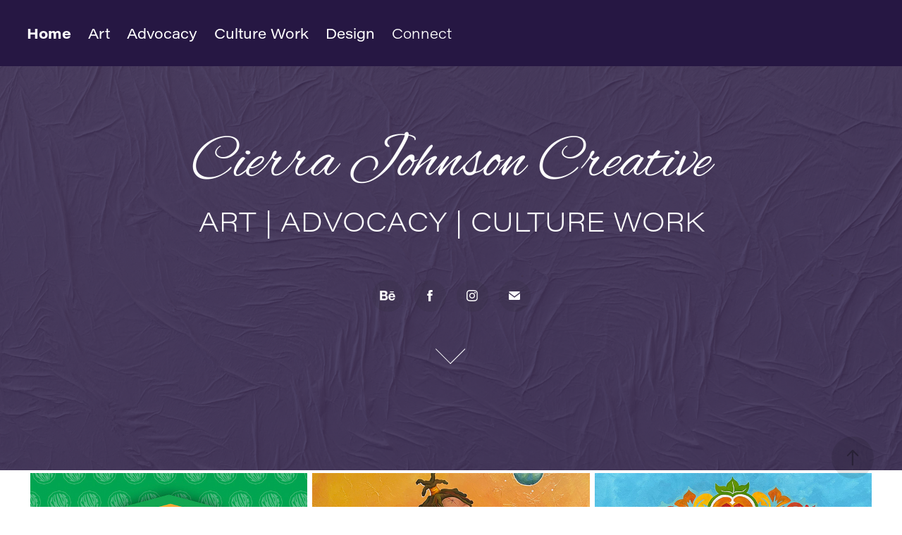

--- FILE ---
content_type: text/html; charset=utf-8
request_url: https://cjcrtv.com/work
body_size: 7564
content:
<!DOCTYPE HTML>
<html lang="en-US">
<head>
  <meta charset="UTF-8" />
  <meta name="viewport" content="width=device-width, initial-scale=1" />
      <meta name="description"  content="Mixed Media Illustration 
Graphic Design 
Fine Art 
Art Education" />
      <meta name="twitter:card"  content="summary_large_image" />
      <meta name="twitter:site"  content="@AdobePortfolio" />
      <meta  property="og:title" content="Cierra Johnson Creative" />
      <meta  property="og:description" content="Mixed Media Illustration 
Graphic Design 
Fine Art 
Art Education" />
      <meta  property="og:image" content="https://cdn.myportfolio.com/10b6c066-f83d-4fba-b8d9-c4974bd8286f/955e08df-7c47-406a-be0f-fdab64a4da6c_car_202x158.jpg?h=066fd8306faf76ceaf1647e269e675e4" />
      <link rel="icon" href="[data-uri]"  />
      <link rel="stylesheet" href="/dist/css/main.css" type="text/css" />
      <link rel="stylesheet" href="https://cdn.myportfolio.com/10b6c066-f83d-4fba-b8d9-c4974bd8286f/d8282fa0c0bbde58f1f9933aea09736b1754962538.css?h=48a3943cc2d3805df800f14ebe887288" type="text/css" />
    <link rel="canonical" href="https://cjcrtv.com/work" />
      <title>Cierra Johnson Creative</title>
    <script type="text/javascript" src="//use.typekit.net/ik/[base64].js?cb=8dae7d4d979f383d5ca1dd118e49b6878a07c580" async onload="
    try {
      window.Typekit.load();
    } catch (e) {
      console.warn('Typekit not loaded.');
    }
    "></script>
</head>
  <body class="transition-enabled">  <div class='page-background-video page-background-video-with-panel'>
  </div>
  <div class="js-responsive-nav">
    <div class="responsive-nav">
      <div class="close-responsive-click-area js-close-responsive-nav">
        <div class="close-responsive-button"></div>
      </div>
          <nav class="nav-container" data-hover-hint="nav" data-hover-hint-placement="bottom-start">
                <div class="gallery-title"><a href="/work" class="active">Home</a></div>
                <div class="gallery-title"><a href="/fine-art" >Art</a></div>
                <div class="gallery-title"><a href="/advocacy" >Advocacy</a></div>
                <div class="gallery-title"><a href="/culture-work" >Culture Work</a></div>
                <div class="gallery-title"><a href="/design" >Design</a></div>
      <div class="page-title">
        <a href="/bio" >Connect</a>
      </div>
          </nav>
    </div>
  </div>
    <header class="site-header js-site-header  js-fixed-nav" data-context="theme.nav" data-hover-hint="nav" data-hover-hint-placement="top-start">
        <nav class="nav-container" data-hover-hint="nav" data-hover-hint-placement="bottom-start">
                <div class="gallery-title"><a href="/work" class="active">Home</a></div>
                <div class="gallery-title"><a href="/fine-art" >Art</a></div>
                <div class="gallery-title"><a href="/advocacy" >Advocacy</a></div>
                <div class="gallery-title"><a href="/culture-work" >Culture Work</a></div>
                <div class="gallery-title"><a href="/design" >Design</a></div>
      <div class="page-title">
        <a href="/bio" >Connect</a>
      </div>
        </nav>
        <div class="hamburger-click-area js-hamburger">
          <div class="hamburger">
            <i></i>
            <i></i>
            <i></i>
          </div>
        </div>
    </header>
    <div class="header-placeholder"></div>
        <div class="masthead js-masthead-fixed" data-context="page.masthead" data-hover-hint="mastheadOptions" data-hover-hint-placement="top-start">
          <div class="masthead-contents">
            <div class="masthead-text js-masthead-text">
              <div data-context="page.masthead" data-hover-hint="mastheadTitle"><h1 decorator="inlineTextEditable" contenteditable="false" class="js-inline-text-editable preserve-whitespace main-text rich-text module-text" data-text-keypath="customizations.masthead.title.text" value="Cierra Johnson Creative">Cierra Johnson Creative</h1></div>
              <div data-context="page.masthead" data-hover-hint="mastheadText"><p decorator="inlineTextEditable" contenteditable="false" class="js-inline-text-editable preserve-whitespace main-text rich-text module-text" data-text-keypath="page.masthead.text.text" value="ART | ADVOCACY | CULTURE WORK">ART | ADVOCACY | CULTURE WORK</p></div>
              <div class="masthead-buttons">
                
              </div>
                <div class="social masthead-social" data-context="page.masthead" data-hover-hint="mastheadSocialIcons">
                  <ul>
                          <li>
                            <a href="https://www.behance.net/cierrajohnson7" target="_blank">
                              <svg id="Layer_1" data-name="Layer 1" xmlns="http://www.w3.org/2000/svg" viewBox="0 0 30 24" class="icon"><path id="path-1" d="M18.83,14.38a2.78,2.78,0,0,0,.65,1.9,2.31,2.31,0,0,0,1.7.59,2.31,2.31,0,0,0,1.38-.41,1.79,1.79,0,0,0,.71-0.87h2.31a4.48,4.48,0,0,1-1.71,2.53,5,5,0,0,1-2.78.76,5.53,5.53,0,0,1-2-.37,4.34,4.34,0,0,1-1.55-1,4.77,4.77,0,0,1-1-1.63,6.29,6.29,0,0,1,0-4.13,4.83,4.83,0,0,1,1-1.64A4.64,4.64,0,0,1,19.09,9a4.86,4.86,0,0,1,2-.4A4.5,4.5,0,0,1,23.21,9a4.36,4.36,0,0,1,1.5,1.3,5.39,5.39,0,0,1,.84,1.86,7,7,0,0,1,.18,2.18h-6.9Zm3.67-3.24A1.94,1.94,0,0,0,21,10.6a2.26,2.26,0,0,0-1,.22,2,2,0,0,0-.66.54,1.94,1.94,0,0,0-.35.69,3.47,3.47,0,0,0-.12.65h4.29A2.75,2.75,0,0,0,22.5,11.14ZM18.29,6h5.36V7.35H18.29V6ZM13.89,17.7a4.4,4.4,0,0,1-1.51.7,6.44,6.44,0,0,1-1.73.22H4.24V5.12h6.24a7.7,7.7,0,0,1,1.73.17,3.67,3.67,0,0,1,1.33.56,2.6,2.6,0,0,1,.86,1,3.74,3.74,0,0,1,.3,1.58,3,3,0,0,1-.46,1.7,3.33,3.33,0,0,1-1.35,1.12,3.19,3.19,0,0,1,1.82,1.26,3.79,3.79,0,0,1,.59,2.17,3.79,3.79,0,0,1-.39,1.77A3.24,3.24,0,0,1,13.89,17.7ZM11.72,8.19a1.25,1.25,0,0,0-.45-0.47,1.88,1.88,0,0,0-.64-0.24,5.5,5.5,0,0,0-.76-0.05H7.16v3.16h3a2,2,0,0,0,1.28-.38A1.43,1.43,0,0,0,11.89,9,1.73,1.73,0,0,0,11.72,8.19ZM11.84,13a2.39,2.39,0,0,0-1.52-.45H7.16v3.73h3.11a3.61,3.61,0,0,0,.82-0.09A2,2,0,0,0,11.77,16a1.39,1.39,0,0,0,.47-0.54,1.85,1.85,0,0,0,.17-0.88A1.77,1.77,0,0,0,11.84,13Z"/></svg>
                            </a>
                          </li>
                          <li>
                            <a href="http://facebook.com/cjcrtv" target="_blank">
                              <svg xmlns="http://www.w3.org/2000/svg" xmlns:xlink="http://www.w3.org/1999/xlink" version="1.1" x="0px" y="0px" viewBox="0 0 30 24" xml:space="preserve" class="icon"><path d="M16.21 20h-3.26v-8h-1.63V9.24h1.63V7.59c0-2.25 0.92-3.59 3.53-3.59h2.17v2.76H17.3 c-1.02 0-1.08 0.39-1.08 1.11l0 1.38h2.46L18.38 12h-2.17V20z"/></svg>
                            </a>
                          </li>
                          <li>
                            <a href="http://instagram.com/cjcrtv" target="_blank">
                              <svg version="1.1" id="Layer_1" xmlns="http://www.w3.org/2000/svg" xmlns:xlink="http://www.w3.org/1999/xlink" viewBox="0 0 30 24" style="enable-background:new 0 0 30 24;" xml:space="preserve" class="icon">
                              <g>
                                <path d="M15,5.4c2.1,0,2.4,0,3.2,0c0.8,0,1.2,0.2,1.5,0.3c0.4,0.1,0.6,0.3,0.9,0.6c0.3,0.3,0.5,0.5,0.6,0.9
                                  c0.1,0.3,0.2,0.7,0.3,1.5c0,0.8,0,1.1,0,3.2s0,2.4,0,3.2c0,0.8-0.2,1.2-0.3,1.5c-0.1,0.4-0.3,0.6-0.6,0.9c-0.3,0.3-0.5,0.5-0.9,0.6
                                  c-0.3,0.1-0.7,0.2-1.5,0.3c-0.8,0-1.1,0-3.2,0s-2.4,0-3.2,0c-0.8,0-1.2-0.2-1.5-0.3c-0.4-0.1-0.6-0.3-0.9-0.6
                                  c-0.3-0.3-0.5-0.5-0.6-0.9c-0.1-0.3-0.2-0.7-0.3-1.5c0-0.8,0-1.1,0-3.2s0-2.4,0-3.2c0-0.8,0.2-1.2,0.3-1.5c0.1-0.4,0.3-0.6,0.6-0.9
                                  c0.3-0.3,0.5-0.5,0.9-0.6c0.3-0.1,0.7-0.2,1.5-0.3C12.6,5.4,12.9,5.4,15,5.4 M15,4c-2.2,0-2.4,0-3.3,0c-0.9,0-1.4,0.2-1.9,0.4
                                  c-0.5,0.2-1,0.5-1.4,0.9C7.9,5.8,7.6,6.2,7.4,6.8C7.2,7.3,7.1,7.9,7,8.7C7,9.6,7,9.8,7,12s0,2.4,0,3.3c0,0.9,0.2,1.4,0.4,1.9
                                  c0.2,0.5,0.5,1,0.9,1.4c0.4,0.4,0.9,0.7,1.4,0.9c0.5,0.2,1.1,0.3,1.9,0.4c0.9,0,1.1,0,3.3,0s2.4,0,3.3,0c0.9,0,1.4-0.2,1.9-0.4
                                  c0.5-0.2,1-0.5,1.4-0.9c0.4-0.4,0.7-0.9,0.9-1.4c0.2-0.5,0.3-1.1,0.4-1.9c0-0.9,0-1.1,0-3.3s0-2.4,0-3.3c0-0.9-0.2-1.4-0.4-1.9
                                  c-0.2-0.5-0.5-1-0.9-1.4c-0.4-0.4-0.9-0.7-1.4-0.9c-0.5-0.2-1.1-0.3-1.9-0.4C17.4,4,17.2,4,15,4L15,4L15,4z"/>
                                <path d="M15,7.9c-2.3,0-4.1,1.8-4.1,4.1s1.8,4.1,4.1,4.1s4.1-1.8,4.1-4.1S17.3,7.9,15,7.9L15,7.9z M15,14.7c-1.5,0-2.7-1.2-2.7-2.7
                                  c0-1.5,1.2-2.7,2.7-2.7s2.7,1.2,2.7,2.7C17.7,13.5,16.5,14.7,15,14.7L15,14.7z"/>
                                <path d="M20.2,7.7c0,0.5-0.4,1-1,1s-1-0.4-1-1s0.4-1,1-1S20.2,7.2,20.2,7.7L20.2,7.7z"/>
                              </g>
                              </svg>
                            </a>
                          </li>
                          <li>
                            <a href="mailto:cierra@cjcrtv.com">
                              <svg version="1.1" id="Layer_1" xmlns="http://www.w3.org/2000/svg" xmlns:xlink="http://www.w3.org/1999/xlink" x="0px" y="0px" viewBox="0 0 30 24" style="enable-background:new 0 0 30 24;" xml:space="preserve" class="icon">
                                <g>
                                  <path d="M15,13L7.1,7.1c0-0.5,0.4-1,1-1h13.8c0.5,0,1,0.4,1,1L15,13z M15,14.8l7.9-5.9v8.1c0,0.5-0.4,1-1,1H8.1c-0.5,0-1-0.4-1-1 V8.8L15,14.8z"/>
                                </g>
                              </svg>
                            </a>
                          </li>
                  </ul>
                </div>
                <div class="masthead-arrow-container js-masthead-arrow" data-context="page.masthead" data-hover-hint="scrollDownArrow">
                  <div class="masthead-arrow"></div>
                </div>
            </div>
          </div>
        </div>
        <div class="masthead masthead-placeholder">
          <div class="masthead-contents">
            <div class="masthead-text js-masthead-text">
              <div data-context="page.masthead" data-hover-hint="mastheadTitle"><h1 decorator="inlineTextEditable" contenteditable="false" class="js-inline-text-editable preserve-whitespace main-text rich-text module-text" data-text-keypath="customizations.masthead.title.text" value="Cierra Johnson Creative">Cierra Johnson Creative</h1></div>
              <div data-context="page.masthead" data-hover-hint="mastheadText"><p decorator="inlineTextEditable" contenteditable="false" class="js-inline-text-editable preserve-whitespace main-text rich-text module-text" data-text-keypath="page.masthead.text.text" value="ART | ADVOCACY | CULTURE WORK">ART | ADVOCACY | CULTURE WORK</p></div>
              <div class="masthead-buttons">
                
              </div>
                <div class="social masthead-social" data-context="page.masthead" data-hover-hint="mastheadSocialIcons">
                  <ul>
                          <li>
                            <a href="https://www.behance.net/cierrajohnson7" target="_blank">
                              <svg id="Layer_1" data-name="Layer 1" xmlns="http://www.w3.org/2000/svg" viewBox="0 0 30 24" class="icon"><path id="path-1" d="M18.83,14.38a2.78,2.78,0,0,0,.65,1.9,2.31,2.31,0,0,0,1.7.59,2.31,2.31,0,0,0,1.38-.41,1.79,1.79,0,0,0,.71-0.87h2.31a4.48,4.48,0,0,1-1.71,2.53,5,5,0,0,1-2.78.76,5.53,5.53,0,0,1-2-.37,4.34,4.34,0,0,1-1.55-1,4.77,4.77,0,0,1-1-1.63,6.29,6.29,0,0,1,0-4.13,4.83,4.83,0,0,1,1-1.64A4.64,4.64,0,0,1,19.09,9a4.86,4.86,0,0,1,2-.4A4.5,4.5,0,0,1,23.21,9a4.36,4.36,0,0,1,1.5,1.3,5.39,5.39,0,0,1,.84,1.86,7,7,0,0,1,.18,2.18h-6.9Zm3.67-3.24A1.94,1.94,0,0,0,21,10.6a2.26,2.26,0,0,0-1,.22,2,2,0,0,0-.66.54,1.94,1.94,0,0,0-.35.69,3.47,3.47,0,0,0-.12.65h4.29A2.75,2.75,0,0,0,22.5,11.14ZM18.29,6h5.36V7.35H18.29V6ZM13.89,17.7a4.4,4.4,0,0,1-1.51.7,6.44,6.44,0,0,1-1.73.22H4.24V5.12h6.24a7.7,7.7,0,0,1,1.73.17,3.67,3.67,0,0,1,1.33.56,2.6,2.6,0,0,1,.86,1,3.74,3.74,0,0,1,.3,1.58,3,3,0,0,1-.46,1.7,3.33,3.33,0,0,1-1.35,1.12,3.19,3.19,0,0,1,1.82,1.26,3.79,3.79,0,0,1,.59,2.17,3.79,3.79,0,0,1-.39,1.77A3.24,3.24,0,0,1,13.89,17.7ZM11.72,8.19a1.25,1.25,0,0,0-.45-0.47,1.88,1.88,0,0,0-.64-0.24,5.5,5.5,0,0,0-.76-0.05H7.16v3.16h3a2,2,0,0,0,1.28-.38A1.43,1.43,0,0,0,11.89,9,1.73,1.73,0,0,0,11.72,8.19ZM11.84,13a2.39,2.39,0,0,0-1.52-.45H7.16v3.73h3.11a3.61,3.61,0,0,0,.82-0.09A2,2,0,0,0,11.77,16a1.39,1.39,0,0,0,.47-0.54,1.85,1.85,0,0,0,.17-0.88A1.77,1.77,0,0,0,11.84,13Z"/></svg>
                            </a>
                          </li>
                          <li>
                            <a href="http://facebook.com/cjcrtv" target="_blank">
                              <svg xmlns="http://www.w3.org/2000/svg" xmlns:xlink="http://www.w3.org/1999/xlink" version="1.1" x="0px" y="0px" viewBox="0 0 30 24" xml:space="preserve" class="icon"><path d="M16.21 20h-3.26v-8h-1.63V9.24h1.63V7.59c0-2.25 0.92-3.59 3.53-3.59h2.17v2.76H17.3 c-1.02 0-1.08 0.39-1.08 1.11l0 1.38h2.46L18.38 12h-2.17V20z"/></svg>
                            </a>
                          </li>
                          <li>
                            <a href="http://instagram.com/cjcrtv" target="_blank">
                              <svg version="1.1" id="Layer_1" xmlns="http://www.w3.org/2000/svg" xmlns:xlink="http://www.w3.org/1999/xlink" viewBox="0 0 30 24" style="enable-background:new 0 0 30 24;" xml:space="preserve" class="icon">
                              <g>
                                <path d="M15,5.4c2.1,0,2.4,0,3.2,0c0.8,0,1.2,0.2,1.5,0.3c0.4,0.1,0.6,0.3,0.9,0.6c0.3,0.3,0.5,0.5,0.6,0.9
                                  c0.1,0.3,0.2,0.7,0.3,1.5c0,0.8,0,1.1,0,3.2s0,2.4,0,3.2c0,0.8-0.2,1.2-0.3,1.5c-0.1,0.4-0.3,0.6-0.6,0.9c-0.3,0.3-0.5,0.5-0.9,0.6
                                  c-0.3,0.1-0.7,0.2-1.5,0.3c-0.8,0-1.1,0-3.2,0s-2.4,0-3.2,0c-0.8,0-1.2-0.2-1.5-0.3c-0.4-0.1-0.6-0.3-0.9-0.6
                                  c-0.3-0.3-0.5-0.5-0.6-0.9c-0.1-0.3-0.2-0.7-0.3-1.5c0-0.8,0-1.1,0-3.2s0-2.4,0-3.2c0-0.8,0.2-1.2,0.3-1.5c0.1-0.4,0.3-0.6,0.6-0.9
                                  c0.3-0.3,0.5-0.5,0.9-0.6c0.3-0.1,0.7-0.2,1.5-0.3C12.6,5.4,12.9,5.4,15,5.4 M15,4c-2.2,0-2.4,0-3.3,0c-0.9,0-1.4,0.2-1.9,0.4
                                  c-0.5,0.2-1,0.5-1.4,0.9C7.9,5.8,7.6,6.2,7.4,6.8C7.2,7.3,7.1,7.9,7,8.7C7,9.6,7,9.8,7,12s0,2.4,0,3.3c0,0.9,0.2,1.4,0.4,1.9
                                  c0.2,0.5,0.5,1,0.9,1.4c0.4,0.4,0.9,0.7,1.4,0.9c0.5,0.2,1.1,0.3,1.9,0.4c0.9,0,1.1,0,3.3,0s2.4,0,3.3,0c0.9,0,1.4-0.2,1.9-0.4
                                  c0.5-0.2,1-0.5,1.4-0.9c0.4-0.4,0.7-0.9,0.9-1.4c0.2-0.5,0.3-1.1,0.4-1.9c0-0.9,0-1.1,0-3.3s0-2.4,0-3.3c0-0.9-0.2-1.4-0.4-1.9
                                  c-0.2-0.5-0.5-1-0.9-1.4c-0.4-0.4-0.9-0.7-1.4-0.9c-0.5-0.2-1.1-0.3-1.9-0.4C17.4,4,17.2,4,15,4L15,4L15,4z"/>
                                <path d="M15,7.9c-2.3,0-4.1,1.8-4.1,4.1s1.8,4.1,4.1,4.1s4.1-1.8,4.1-4.1S17.3,7.9,15,7.9L15,7.9z M15,14.7c-1.5,0-2.7-1.2-2.7-2.7
                                  c0-1.5,1.2-2.7,2.7-2.7s2.7,1.2,2.7,2.7C17.7,13.5,16.5,14.7,15,14.7L15,14.7z"/>
                                <path d="M20.2,7.7c0,0.5-0.4,1-1,1s-1-0.4-1-1s0.4-1,1-1S20.2,7.2,20.2,7.7L20.2,7.7z"/>
                              </g>
                              </svg>
                            </a>
                          </li>
                          <li>
                            <a href="mailto:cierra@cjcrtv.com">
                              <svg version="1.1" id="Layer_1" xmlns="http://www.w3.org/2000/svg" xmlns:xlink="http://www.w3.org/1999/xlink" x="0px" y="0px" viewBox="0 0 30 24" style="enable-background:new 0 0 30 24;" xml:space="preserve" class="icon">
                                <g>
                                  <path d="M15,13L7.1,7.1c0-0.5,0.4-1,1-1h13.8c0.5,0,1,0.4,1,1L15,13z M15,14.8l7.9-5.9v8.1c0,0.5-0.4,1-1,1H8.1c-0.5,0-1-0.4-1-1 V8.8L15,14.8z"/>
                                </g>
                              </svg>
                            </a>
                          </li>
                  </ul>
                </div>
                <div class="masthead-arrow-container js-masthead-arrow" data-context="page.masthead" data-hover-hint="scrollDownArrow">
                  <div class="masthead-arrow"></div>
                </div>
            </div>
          </div>
        </div>
  <div class="site-wrap cfix js-site-wrap">
    <div class="site-container">
      <div class="site-content e2e-site-content">
        <main>
          <section class="project-covers" data-context="page.gallery.covers">
          <a class="project-cover js-project-cover-touch hold-space" href="/shape-arts-for-awareness" data-context="pages" data-identity="id:p67802988ef74453fa8b042d6820aac4055550776c5530444ae437" data-hover-hint="galleryPageCover" data-hover-hint-id="p67802988ef74453fa8b042d6820aac4055550776c5530444ae437">
            <div class="cover-content-container">
              <div class="cover-image-wrap">
                <div class="cover-image">
                    <div class="cover cover-normal">

            <img
              class="cover__img js-lazy"
              src="https://cdn.myportfolio.com/10b6c066-f83d-4fba-b8d9-c4974bd8286f/955e08df-7c47-406a-be0f-fdab64a4da6c_carw_202x158x32.jpg?h=01332e8907fe7008d4511ab40da47ff8"
              data-src="https://cdn.myportfolio.com/10b6c066-f83d-4fba-b8d9-c4974bd8286f/955e08df-7c47-406a-be0f-fdab64a4da6c_car_202x158.jpg?h=066fd8306faf76ceaf1647e269e675e4"
              data-srcset="https://cdn.myportfolio.com/10b6c066-f83d-4fba-b8d9-c4974bd8286f/955e08df-7c47-406a-be0f-fdab64a4da6c_carw_202x158x640.jpg?h=d024ac1dec01dfad6478779c3af8b14c 640w, https://cdn.myportfolio.com/10b6c066-f83d-4fba-b8d9-c4974bd8286f/955e08df-7c47-406a-be0f-fdab64a4da6c_carw_202x158x1280.jpg?h=0251e03783f902c1a073ed5b18d115da 1280w, https://cdn.myportfolio.com/10b6c066-f83d-4fba-b8d9-c4974bd8286f/955e08df-7c47-406a-be0f-fdab64a4da6c_carw_202x158x1366.jpg?h=252901af694ff8b78ed7080a5deed4b8 1366w, https://cdn.myportfolio.com/10b6c066-f83d-4fba-b8d9-c4974bd8286f/955e08df-7c47-406a-be0f-fdab64a4da6c_carw_202x158x1920.jpg?h=dd101eff3008f9ebf2a9c6ba7f7ce80a 1920w, https://cdn.myportfolio.com/10b6c066-f83d-4fba-b8d9-c4974bd8286f/955e08df-7c47-406a-be0f-fdab64a4da6c_carw_202x158x2560.jpg?h=fade45ce88e08f26ce6e9c64729aa7aa 2560w, https://cdn.myportfolio.com/10b6c066-f83d-4fba-b8d9-c4974bd8286f/955e08df-7c47-406a-be0f-fdab64a4da6c_carw_202x158x5120.jpg?h=f521e3ad73c6e53b7b0b715e17d42b49 5120w"
              data-sizes="(max-width: 540px) 100vw, (max-width: 768px) 50vw, calc(1200px / 3)"
            >
                              </div>
                </div>
              </div>
              <div class="details-wrap">
                <div class="details">
                  <div class="details-inner">
                      <div class="title preserve-whitespace">Shape | Arts For Awareness</div>
                  </div>
                </div>
              </div>
            </div>
          </a>
          <a class="project-cover js-project-cover-touch hold-space" href="/cherryhoneymilk" data-context="pages" data-identity="id:p67802987d95567125518a2d052908fe82f6dc928fcffc95d4aefd" data-hover-hint="galleryPageCover" data-hover-hint-id="p67802987d95567125518a2d052908fe82f6dc928fcffc95d4aefd">
            <div class="cover-content-container">
              <div class="cover-image-wrap">
                <div class="cover-image">
                    <div class="cover cover-normal">

            <img
              class="cover__img js-lazy"
              src="https://cdn.myportfolio.com/10b6c066-f83d-4fba-b8d9-c4974bd8286f/897e9cc9-83e7-47e5-8913-78b57290e75f_carw_202x158x32.jpg?h=4709447b9ef5c53c1a06130d865e2178"
              data-src="https://cdn.myportfolio.com/10b6c066-f83d-4fba-b8d9-c4974bd8286f/897e9cc9-83e7-47e5-8913-78b57290e75f_car_202x158.jpg?h=ac655f8a309c7826ad18e1986093d918"
              data-srcset="https://cdn.myportfolio.com/10b6c066-f83d-4fba-b8d9-c4974bd8286f/897e9cc9-83e7-47e5-8913-78b57290e75f_carw_202x158x640.jpg?h=3114454e3703fe978559417a03fd3ab1 640w, https://cdn.myportfolio.com/10b6c066-f83d-4fba-b8d9-c4974bd8286f/897e9cc9-83e7-47e5-8913-78b57290e75f_carw_202x158x1280.jpg?h=ab2855de7f10c3cde4963d240c26ff50 1280w, https://cdn.myportfolio.com/10b6c066-f83d-4fba-b8d9-c4974bd8286f/897e9cc9-83e7-47e5-8913-78b57290e75f_carw_202x158x1366.jpg?h=6ef8476cec651c57f97b48f01ba091a8 1366w, https://cdn.myportfolio.com/10b6c066-f83d-4fba-b8d9-c4974bd8286f/897e9cc9-83e7-47e5-8913-78b57290e75f_carw_202x158x1920.jpg?h=ef5d7ee777b0e9b389d0b5ccda0e248b 1920w, https://cdn.myportfolio.com/10b6c066-f83d-4fba-b8d9-c4974bd8286f/897e9cc9-83e7-47e5-8913-78b57290e75f_carw_202x158x2560.jpg?h=59977545daa10a1369b9f109f09e48a8 2560w, https://cdn.myportfolio.com/10b6c066-f83d-4fba-b8d9-c4974bd8286f/897e9cc9-83e7-47e5-8913-78b57290e75f_carw_202x158x5120.jpg?h=93fc2e16f831f7f32009cd1636494531 5120w"
              data-sizes="(max-width: 540px) 100vw, (max-width: 768px) 50vw, calc(1200px / 3)"
            >
                              </div>
                </div>
              </div>
              <div class="details-wrap">
                <div class="details">
                  <div class="details-inner">
                      <div class="title preserve-whitespace">CherryHoneyMilk</div>
                  </div>
                </div>
              </div>
            </div>
          </a>
          <a class="project-cover js-project-cover-touch hold-space" href="/fertile-land-ii" data-context="pages" data-identity="id:p6780298695778ea6f70e2b7c60020ade776bb890122f42af4d732" data-hover-hint="galleryPageCover" data-hover-hint-id="p6780298695778ea6f70e2b7c60020ade776bb890122f42af4d732">
            <div class="cover-content-container">
              <div class="cover-image-wrap">
                <div class="cover-image">
                    <div class="cover cover-normal">

            <img
              class="cover__img js-lazy"
              src="https://cdn.myportfolio.com/10b6c066-f83d-4fba-b8d9-c4974bd8286f/e26cb414-a78e-48d2-b3b2-b65cacd52e26_carw_202x158x32.jpg?h=3ec7e589c8f46f6e20e043f28c71e0aa"
              data-src="https://cdn.myportfolio.com/10b6c066-f83d-4fba-b8d9-c4974bd8286f/e26cb414-a78e-48d2-b3b2-b65cacd52e26_car_202x158.jpg?h=f3cd3184277e88ce96aab529be8cb951"
              data-srcset="https://cdn.myportfolio.com/10b6c066-f83d-4fba-b8d9-c4974bd8286f/e26cb414-a78e-48d2-b3b2-b65cacd52e26_carw_202x158x640.jpg?h=c46b3f80be77dbc03ff738f550755a66 640w, https://cdn.myportfolio.com/10b6c066-f83d-4fba-b8d9-c4974bd8286f/e26cb414-a78e-48d2-b3b2-b65cacd52e26_carw_202x158x1280.jpg?h=07a38f4c1fd2686ec076d047c3dc191b 1280w, https://cdn.myportfolio.com/10b6c066-f83d-4fba-b8d9-c4974bd8286f/e26cb414-a78e-48d2-b3b2-b65cacd52e26_carw_202x158x1366.jpg?h=2d85d8c339d438d57d126b0bdf526239 1366w, https://cdn.myportfolio.com/10b6c066-f83d-4fba-b8d9-c4974bd8286f/e26cb414-a78e-48d2-b3b2-b65cacd52e26_carw_202x158x1920.jpg?h=9754281156ab13b6aa28ffd8414e764d 1920w, https://cdn.myportfolio.com/10b6c066-f83d-4fba-b8d9-c4974bd8286f/e26cb414-a78e-48d2-b3b2-b65cacd52e26_carw_202x158x2560.jpg?h=0af0f06934cd33a7030ed160fb806f76 2560w, https://cdn.myportfolio.com/10b6c066-f83d-4fba-b8d9-c4974bd8286f/e26cb414-a78e-48d2-b3b2-b65cacd52e26_carw_202x158x5120.jpg?h=d38513ff2552ea82cddf42bebe2da266 5120w"
              data-sizes="(max-width: 540px) 100vw, (max-width: 768px) 50vw, calc(1200px / 3)"
            >
                              </div>
                </div>
              </div>
              <div class="details-wrap">
                <div class="details">
                  <div class="details-inner">
                      <div class="title preserve-whitespace">Fertile Land II</div>
                  </div>
                </div>
              </div>
            </div>
          </a>
          <a class="project-cover js-project-cover-touch hold-space" href="/martindale-brightwood-town-hall-meeting" data-context="pages" data-identity="id:p67802984917741438b9ef3e66fb4ee47ecc73b2c1bc7497faaeb0" data-hover-hint="galleryPageCover" data-hover-hint-id="p67802984917741438b9ef3e66fb4ee47ecc73b2c1bc7497faaeb0">
            <div class="cover-content-container">
              <div class="cover-image-wrap">
                <div class="cover-image">
                    <div class="cover cover-normal">

            <img
              class="cover__img js-lazy"
              src="https://cdn.myportfolio.com/10b6c066-f83d-4fba-b8d9-c4974bd8286f/d6f7076a-8924-4ebf-ab07-104c81104064_carw_202x158x32.jpg?h=bf03a5d8ec58a71a30fac9d391bf8158"
              data-src="https://cdn.myportfolio.com/10b6c066-f83d-4fba-b8d9-c4974bd8286f/d6f7076a-8924-4ebf-ab07-104c81104064_car_202x158.jpg?h=1f253b948b004334909e0b8312614bf4"
              data-srcset="https://cdn.myportfolio.com/10b6c066-f83d-4fba-b8d9-c4974bd8286f/d6f7076a-8924-4ebf-ab07-104c81104064_carw_202x158x640.jpg?h=7b08b6270e3f62c467f129caace4bdff 640w, https://cdn.myportfolio.com/10b6c066-f83d-4fba-b8d9-c4974bd8286f/d6f7076a-8924-4ebf-ab07-104c81104064_carw_202x158x1280.jpg?h=3cb35de799734afd297b5b4d3352e927 1280w, https://cdn.myportfolio.com/10b6c066-f83d-4fba-b8d9-c4974bd8286f/d6f7076a-8924-4ebf-ab07-104c81104064_carw_202x158x1366.jpg?h=855749a9dde2db929f3608c1137c7435 1366w, https://cdn.myportfolio.com/10b6c066-f83d-4fba-b8d9-c4974bd8286f/d6f7076a-8924-4ebf-ab07-104c81104064_carw_202x158x1920.jpg?h=cee769bc1b8bae1ef237dd819bff6c3e 1920w, https://cdn.myportfolio.com/10b6c066-f83d-4fba-b8d9-c4974bd8286f/d6f7076a-8924-4ebf-ab07-104c81104064_carw_202x158x2560.jpg?h=076be77ccfb1a4b676a58d8d2194d965 2560w, https://cdn.myportfolio.com/10b6c066-f83d-4fba-b8d9-c4974bd8286f/d6f7076a-8924-4ebf-ab07-104c81104064_carw_202x158x5120.jpg?h=c70d89a0273c46c55dfa40cb3a0229e9 5120w"
              data-sizes="(max-width: 540px) 100vw, (max-width: 768px) 50vw, calc(1200px / 3)"
            >
                              </div>
                </div>
              </div>
              <div class="details-wrap">
                <div class="details">
                  <div class="details-inner">
                      <div class="title preserve-whitespace">Martindale Brightwood Town Hall Meeting</div>
                  </div>
                </div>
              </div>
            </div>
          </a>
          <a class="project-cover js-project-cover-touch hold-space" href="/making-martindale" data-context="pages" data-identity="id:p67802982f0658abd2efa6391eb56351c7c92322f039583a9dc98f" data-hover-hint="galleryPageCover" data-hover-hint-id="p67802982f0658abd2efa6391eb56351c7c92322f039583a9dc98f">
            <div class="cover-content-container">
              <div class="cover-image-wrap">
                <div class="cover-image">
                    <div class="cover cover-normal">

            <img
              class="cover__img js-lazy"
              src="https://cdn.myportfolio.com/10b6c066-f83d-4fba-b8d9-c4974bd8286f/e4046936-3f71-4b31-97ce-fc5d2dbcb625_carw_202x158x32.jpg?h=f53f0efddf4b95c88257297ba660129b"
              data-src="https://cdn.myportfolio.com/10b6c066-f83d-4fba-b8d9-c4974bd8286f/e4046936-3f71-4b31-97ce-fc5d2dbcb625_car_202x158.jpg?h=a2b4fadb6af3fe8455fb2bd7df893b9d"
              data-srcset="https://cdn.myportfolio.com/10b6c066-f83d-4fba-b8d9-c4974bd8286f/e4046936-3f71-4b31-97ce-fc5d2dbcb625_carw_202x158x640.jpg?h=543ba9a71aabe14000b7035e0347c557 640w, https://cdn.myportfolio.com/10b6c066-f83d-4fba-b8d9-c4974bd8286f/e4046936-3f71-4b31-97ce-fc5d2dbcb625_carw_202x158x1280.jpg?h=cba1c8b8046f0accf36484ba8cfab557 1280w, https://cdn.myportfolio.com/10b6c066-f83d-4fba-b8d9-c4974bd8286f/e4046936-3f71-4b31-97ce-fc5d2dbcb625_carw_202x158x1366.jpg?h=7d197541cf7e64d6b5fa414b907ba848 1366w, https://cdn.myportfolio.com/10b6c066-f83d-4fba-b8d9-c4974bd8286f/e4046936-3f71-4b31-97ce-fc5d2dbcb625_carw_202x158x1920.jpg?h=b0213499caf9debcc228bf55fa38b194 1920w, https://cdn.myportfolio.com/10b6c066-f83d-4fba-b8d9-c4974bd8286f/e4046936-3f71-4b31-97ce-fc5d2dbcb625_carw_202x158x2560.jpg?h=fb5dbfdc03542dacbc1aaea2567bb555 2560w, https://cdn.myportfolio.com/10b6c066-f83d-4fba-b8d9-c4974bd8286f/e4046936-3f71-4b31-97ce-fc5d2dbcb625_carw_202x158x5120.jpg?h=ecc0c03e7289ff0073b055be22979d8e 5120w"
              data-sizes="(max-width: 540px) 100vw, (max-width: 768px) 50vw, calc(1200px / 3)"
            >
                              </div>
                </div>
              </div>
              <div class="details-wrap">
                <div class="details">
                  <div class="details-inner">
                      <div class="title preserve-whitespace">Making Martindale</div>
                  </div>
                </div>
              </div>
            </div>
          </a>
          <a class="project-cover js-project-cover-touch hold-space" href="/storytelling-drawing-sessions" data-context="pages" data-identity="id:p6780298167460324fce33e525fd0a8ff0c239445d8ec6c5280f9f" data-hover-hint="galleryPageCover" data-hover-hint-id="p6780298167460324fce33e525fd0a8ff0c239445d8ec6c5280f9f">
            <div class="cover-content-container">
              <div class="cover-image-wrap">
                <div class="cover-image">
                    <div class="cover cover-normal">

            <img
              class="cover__img js-lazy"
              src="https://cdn.myportfolio.com/10b6c066-f83d-4fba-b8d9-c4974bd8286f/f3ef60cf-3382-4e1f-b8d2-625ac091b4f6_carw_202x158x32.jpg?h=e3425f98664c0124e91f6efc59551ec7"
              data-src="https://cdn.myportfolio.com/10b6c066-f83d-4fba-b8d9-c4974bd8286f/f3ef60cf-3382-4e1f-b8d2-625ac091b4f6_car_202x158.jpg?h=241ec6f281a84772fa31a4b16d544474"
              data-srcset="https://cdn.myportfolio.com/10b6c066-f83d-4fba-b8d9-c4974bd8286f/f3ef60cf-3382-4e1f-b8d2-625ac091b4f6_carw_202x158x640.jpg?h=334ab95f21433cc544b6d0c7b5742805 640w, https://cdn.myportfolio.com/10b6c066-f83d-4fba-b8d9-c4974bd8286f/f3ef60cf-3382-4e1f-b8d2-625ac091b4f6_carw_202x158x1280.jpg?h=f8adf9a689d234e2af9d4ff21f8690ea 1280w, https://cdn.myportfolio.com/10b6c066-f83d-4fba-b8d9-c4974bd8286f/f3ef60cf-3382-4e1f-b8d2-625ac091b4f6_carw_202x158x1366.jpg?h=1147992989dc6def8d573844722f8ccf 1366w, https://cdn.myportfolio.com/10b6c066-f83d-4fba-b8d9-c4974bd8286f/f3ef60cf-3382-4e1f-b8d2-625ac091b4f6_carw_202x158x1920.jpg?h=d3b4af32ff68bef888f4af01ffb3fd7c 1920w, https://cdn.myportfolio.com/10b6c066-f83d-4fba-b8d9-c4974bd8286f/f3ef60cf-3382-4e1f-b8d2-625ac091b4f6_carw_202x158x2560.jpg?h=011d688ad26ef73649c33cd403a7c5d4 2560w, https://cdn.myportfolio.com/10b6c066-f83d-4fba-b8d9-c4974bd8286f/f3ef60cf-3382-4e1f-b8d2-625ac091b4f6_carw_202x158x5120.jpg?h=752e166e88394d65540de98f2a3bab6d 5120w"
              data-sizes="(max-width: 540px) 100vw, (max-width: 768px) 50vw, calc(1200px / 3)"
            >
                              </div>
                </div>
              </div>
              <div class="details-wrap">
                <div class="details">
                  <div class="details-inner">
                      <div class="title preserve-whitespace">Storytelling Drawing Sessions</div>
                  </div>
                </div>
              </div>
            </div>
          </a>
          <a class="project-cover js-project-cover-touch hold-space" href="/greatriarch-portraits" data-context="pages" data-identity="id:p6780297f19d5cc0fc7808845de6551f8ec591f09d59ed987ce95a" data-hover-hint="galleryPageCover" data-hover-hint-id="p6780297f19d5cc0fc7808845de6551f8ec591f09d59ed987ce95a">
            <div class="cover-content-container">
              <div class="cover-image-wrap">
                <div class="cover-image">
                    <div class="cover cover-normal">

            <img
              class="cover__img js-lazy"
              src="https://cdn.myportfolio.com/10b6c066-f83d-4fba-b8d9-c4974bd8286f/565189f0-4152-47d6-8b07-42575b40d539_carw_202x158x32.jpg?h=09a72386baa995a10edde380599267d6"
              data-src="https://cdn.myportfolio.com/10b6c066-f83d-4fba-b8d9-c4974bd8286f/565189f0-4152-47d6-8b07-42575b40d539_car_202x158.jpg?h=d95bf035e80de8f2b757717e7b82b370"
              data-srcset="https://cdn.myportfolio.com/10b6c066-f83d-4fba-b8d9-c4974bd8286f/565189f0-4152-47d6-8b07-42575b40d539_carw_202x158x640.jpg?h=77c1630677a628bc3be1970627fa9e57 640w, https://cdn.myportfolio.com/10b6c066-f83d-4fba-b8d9-c4974bd8286f/565189f0-4152-47d6-8b07-42575b40d539_carw_202x158x1280.jpg?h=ef76242c6c25b2e1911b61cee44988e6 1280w, https://cdn.myportfolio.com/10b6c066-f83d-4fba-b8d9-c4974bd8286f/565189f0-4152-47d6-8b07-42575b40d539_carw_202x158x1366.jpg?h=7683859d661f6e2479015c2383893b87 1366w, https://cdn.myportfolio.com/10b6c066-f83d-4fba-b8d9-c4974bd8286f/565189f0-4152-47d6-8b07-42575b40d539_carw_202x158x1920.jpg?h=3282a5f8d61bfbd584795c78310e27c6 1920w, https://cdn.myportfolio.com/10b6c066-f83d-4fba-b8d9-c4974bd8286f/565189f0-4152-47d6-8b07-42575b40d539_carw_202x158x2560.jpg?h=6dff0b7ebca1f07dbf390eb30d03ce7b 2560w, https://cdn.myportfolio.com/10b6c066-f83d-4fba-b8d9-c4974bd8286f/565189f0-4152-47d6-8b07-42575b40d539_carw_202x158x5120.jpg?h=ed2ce221709d87a360fa75348ce3dff4 5120w"
              data-sizes="(max-width: 540px) 100vw, (max-width: 768px) 50vw, calc(1200px / 3)"
            >
                              </div>
                </div>
              </div>
              <div class="details-wrap">
                <div class="details">
                  <div class="details-inner">
                      <div class="title preserve-whitespace">Greatriarch Portraits</div>
                  </div>
                </div>
              </div>
            </div>
          </a>
          <a class="project-cover js-project-cover-touch hold-space" href="/polkore-micro-museum-project" data-context="pages" data-identity="id:p6780297e015915049703e16c918887ccf07fd88ebf6082e64d72c" data-hover-hint="galleryPageCover" data-hover-hint-id="p6780297e015915049703e16c918887ccf07fd88ebf6082e64d72c">
            <div class="cover-content-container">
              <div class="cover-image-wrap">
                <div class="cover-image">
                    <div class="cover cover-normal">

            <img
              class="cover__img js-lazy"
              src="https://cdn.myportfolio.com/10b6c066-f83d-4fba-b8d9-c4974bd8286f/c1f80be4-1e5e-4d8e-a839-a01f123141b2_carw_202x158x32.jpg?h=4597d780c8f2e093cfd7be73895879e0"
              data-src="https://cdn.myportfolio.com/10b6c066-f83d-4fba-b8d9-c4974bd8286f/c1f80be4-1e5e-4d8e-a839-a01f123141b2_car_202x158.jpg?h=96cf18de0359e3b8778c36f412c89d53"
              data-srcset="https://cdn.myportfolio.com/10b6c066-f83d-4fba-b8d9-c4974bd8286f/c1f80be4-1e5e-4d8e-a839-a01f123141b2_carw_202x158x640.jpg?h=0b738d87bbe6789aa2ae0129bc8ddebb 640w, https://cdn.myportfolio.com/10b6c066-f83d-4fba-b8d9-c4974bd8286f/c1f80be4-1e5e-4d8e-a839-a01f123141b2_carw_202x158x1280.jpg?h=335fa0c2fe16ca25ccb542ecc7e13afa 1280w, https://cdn.myportfolio.com/10b6c066-f83d-4fba-b8d9-c4974bd8286f/c1f80be4-1e5e-4d8e-a839-a01f123141b2_carw_202x158x1366.jpg?h=83c95c96e500a4b305eddff6f6b59b61 1366w, https://cdn.myportfolio.com/10b6c066-f83d-4fba-b8d9-c4974bd8286f/c1f80be4-1e5e-4d8e-a839-a01f123141b2_carw_202x158x1920.jpg?h=87a9647b1dcec1ebf49c716201f80978 1920w, https://cdn.myportfolio.com/10b6c066-f83d-4fba-b8d9-c4974bd8286f/c1f80be4-1e5e-4d8e-a839-a01f123141b2_carw_202x158x2560.jpg?h=a9cc0d3914f5bee4d6fea386f793eba1 2560w, https://cdn.myportfolio.com/10b6c066-f83d-4fba-b8d9-c4974bd8286f/c1f80be4-1e5e-4d8e-a839-a01f123141b2_carw_202x158x5120.jpg?h=5685e1f8737dcc5655627dec64f84427 5120w"
              data-sizes="(max-width: 540px) 100vw, (max-width: 768px) 50vw, calc(1200px / 3)"
            >
                              </div>
                </div>
              </div>
              <div class="details-wrap">
                <div class="details">
                  <div class="details-inner">
                      <div class="title preserve-whitespace">Polkore Micro-Museum Project</div>
                  </div>
                </div>
              </div>
            </div>
          </a>
          <a class="project-cover js-project-cover-touch hold-space" href="/loris-story-know-the-facts" data-context="pages" data-identity="id:p67802979b7e3d96bfa23f095180d1bf36e7681e207c2fbd0678e9" data-hover-hint="galleryPageCover" data-hover-hint-id="p67802979b7e3d96bfa23f095180d1bf36e7681e207c2fbd0678e9">
            <div class="cover-content-container">
              <div class="cover-image-wrap">
                <div class="cover-image">
                    <div class="cover cover-normal">

            <img
              class="cover__img js-lazy"
              src="https://cdn.myportfolio.com/10b6c066-f83d-4fba-b8d9-c4974bd8286f/ab3a0387-54a3-4385-b7d4-0c5c34802190_carw_202x158x32.png?h=1da6d9525c65499f6fed46b9d8dcf5ad"
              data-src="https://cdn.myportfolio.com/10b6c066-f83d-4fba-b8d9-c4974bd8286f/ab3a0387-54a3-4385-b7d4-0c5c34802190_car_202x158.png?h=6bbd42549fd13878414f82b776cd2cca"
              data-srcset="https://cdn.myportfolio.com/10b6c066-f83d-4fba-b8d9-c4974bd8286f/ab3a0387-54a3-4385-b7d4-0c5c34802190_carw_202x158x640.png?h=0e66bad0f3a0b42e2c8b3978730040a0 640w, https://cdn.myportfolio.com/10b6c066-f83d-4fba-b8d9-c4974bd8286f/ab3a0387-54a3-4385-b7d4-0c5c34802190_carw_202x158x1280.png?h=edb435442f5f6572d91707e164956c32 1280w, https://cdn.myportfolio.com/10b6c066-f83d-4fba-b8d9-c4974bd8286f/ab3a0387-54a3-4385-b7d4-0c5c34802190_carw_202x158x1366.png?h=7cb45953d132a257b5f75c5561d13436 1366w, https://cdn.myportfolio.com/10b6c066-f83d-4fba-b8d9-c4974bd8286f/ab3a0387-54a3-4385-b7d4-0c5c34802190_carw_202x158x1920.png?h=c81084be619b843075af814a1ede1fd2 1920w, https://cdn.myportfolio.com/10b6c066-f83d-4fba-b8d9-c4974bd8286f/ab3a0387-54a3-4385-b7d4-0c5c34802190_carw_202x158x2560.png?h=b6b2d46f2533dbb19a1297f581dd0f70 2560w, https://cdn.myportfolio.com/10b6c066-f83d-4fba-b8d9-c4974bd8286f/ab3a0387-54a3-4385-b7d4-0c5c34802190_carw_202x158x5120.png?h=ff0948ae4b0bbe6d09cedba7ac8279e8 5120w"
              data-sizes="(max-width: 540px) 100vw, (max-width: 768px) 50vw, calc(1200px / 3)"
            >
                              </div>
                </div>
              </div>
              <div class="details-wrap">
                <div class="details">
                  <div class="details-inner">
                      <div class="title preserve-whitespace">Lori's Story - Know The Facts</div>
                  </div>
                </div>
              </div>
            </div>
          </a>
          </section>
              <section class="back-to-top" data-hover-hint="backToTop">
                <a href="#"><span class="arrow">&uarr;</span><span class="preserve-whitespace">Back to Top</span></a>
              </section>
              <a class="back-to-top-fixed js-back-to-top back-to-top-fixed-with-panel" data-hover-hint="backToTop" data-hover-hint-placement="top-start" href="#">
                <svg version="1.1" id="Layer_1" xmlns="http://www.w3.org/2000/svg" xmlns:xlink="http://www.w3.org/1999/xlink" x="0px" y="0px"
                 viewBox="0 0 26 26" style="enable-background:new 0 0 26 26;" xml:space="preserve" class="icon icon-back-to-top">
                <g>
                  <path d="M13.8,1.3L21.6,9c0.1,0.1,0.1,0.3,0.2,0.4c0.1,0.1,0.1,0.3,0.1,0.4s0,0.3-0.1,0.4c-0.1,0.1-0.1,0.3-0.3,0.4
                    c-0.1,0.1-0.2,0.2-0.4,0.3c-0.2,0.1-0.3,0.1-0.4,0.1c-0.1,0-0.3,0-0.4-0.1c-0.2-0.1-0.3-0.2-0.4-0.3L14.2,5l0,19.1
                    c0,0.2-0.1,0.3-0.1,0.5c0,0.1-0.1,0.3-0.3,0.4c-0.1,0.1-0.2,0.2-0.4,0.3c-0.1,0.1-0.3,0.1-0.5,0.1c-0.1,0-0.3,0-0.4-0.1
                    c-0.1-0.1-0.3-0.1-0.4-0.3c-0.1-0.1-0.2-0.2-0.3-0.4c-0.1-0.1-0.1-0.3-0.1-0.5l0-19.1l-5.7,5.7C6,10.8,5.8,10.9,5.7,11
                    c-0.1,0.1-0.3,0.1-0.4,0.1c-0.2,0-0.3,0-0.4-0.1c-0.1-0.1-0.3-0.2-0.4-0.3c-0.1-0.1-0.1-0.2-0.2-0.4C4.1,10.2,4,10.1,4.1,9.9
                    c0-0.1,0-0.3,0.1-0.4c0-0.1,0.1-0.3,0.3-0.4l7.7-7.8c0.1,0,0.2-0.1,0.2-0.1c0,0,0.1-0.1,0.2-0.1c0.1,0,0.2,0,0.2-0.1
                    c0.1,0,0.1,0,0.2,0c0,0,0.1,0,0.2,0c0.1,0,0.2,0,0.2,0.1c0.1,0,0.1,0.1,0.2,0.1C13.7,1.2,13.8,1.2,13.8,1.3z"/>
                </g>
                </svg>
              </a>
              <footer class="site-footer" data-hover-hint="footer">
                <div class="footer-text">
                  CJCRTV Powered By The Strength Of Street Knowledge
                </div>
              </footer>
        </main>
      </div>
    </div>
  </div>
</body>
<script type="text/javascript">
  // fix for Safari's back/forward cache
  window.onpageshow = function(e) {
    if (e.persisted) { window.location.reload(); }
  };
</script>
  <script type="text/javascript">var __config__ = {"page_id":"p6201c5b871908611a220853a69975cae99cabb599bc567d69f671","theme":{"name":"marta"},"pageTransition":true,"linkTransition":true,"disableDownload":false,"localizedValidationMessages":{"required":"This field is required","Email":"This field must be a valid email address"},"lightbox":{"enabled":true,"color":{"opacity":0.94,"hex":"#fff"}},"cookie_banner":{"enabled":false}};</script>
  <script type="text/javascript" src="/site/translations?cb=8dae7d4d979f383d5ca1dd118e49b6878a07c580"></script>
  <script type="text/javascript" src="/dist/js/main.js?cb=8dae7d4d979f383d5ca1dd118e49b6878a07c580"></script>
</html>
